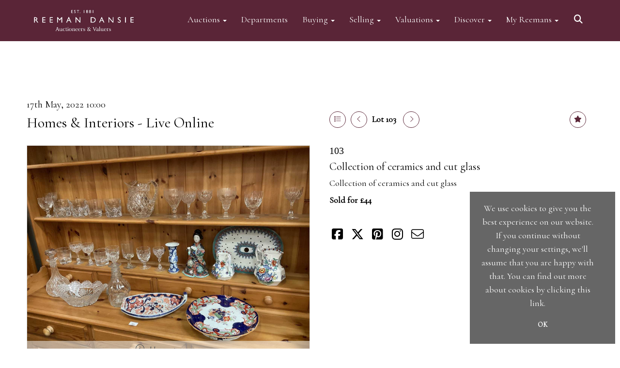

--- FILE ---
content_type: text/html; charset=utf-8
request_url: https://www.reemandansie.com/auction/lot/lot-103---collection-of-ceramics-and-cut-glass/?lot=115703&so=0&st=&sto=0&au=163&ef=&et=&ic=False&sd=1&pp=96&pn=2&g=1
body_size: 19988
content:
<!DOCTYPE html>
            
                <html lang="en">
            
<head>
    <meta charset="utf-8">
    <meta http-equiv="X-UA-Compatible" content="IE=edge">
    <meta name="viewport" content="width=device-width, initial-scale=1">
    

    <meta name="description" content="Lot 103 - Collection of ceramics and cut glass">
    
        <meta property="og:image" content="https://reemans.blob.core.windows.net/stock/105798-0-medium.jpg?v=63787958337770"/>






    <title>Lot 103 - Collection of ceramics and cut glass</title>

    
    <link rel="preload" href="/Content/webfonts/fa-light-300.woff2" as="font" crossorigin="anonymous" type="font/woff2">
    <link rel="preload" href="/Content/webfonts/fa-solid-900.woff2" as="font" crossorigin="anonymous" type="font/woff2">

    <link href="/css?v=eM3UDVICH-Ycd74S_UG2m-qKc9CZ3C7puI49PWdfYkg1" rel="stylesheet"/>

    <link rel="preload" href="/css-defer?v=lamPCj0OGbiH2dgjoAufO6YXZAEETGvows_KCeuNpMc1" as="style" onload="this.onload=null;this.rel='stylesheet'"><noscript><link rel="stylesheet" href="/css-defer?v=lamPCj0OGbiH2dgjoAufO6YXZAEETGvows_KCeuNpMc1"></noscript>


    <link href="/css/1.css" rel="stylesheet">
    

    
            <!--[if lt IE 9]> <script src="~/Scripts/html5shiv.min.js"></script> <script src="~/Scripts/respond.min.js"></script> <![endif]-->
    
        <link rel="canonical" href="https://www.reemandansie.com/auction/lot/lot-103---collection-of-ceramics-and-cut-glass/?lot=115703&sd=1" />
                <link rel="preload" href="https://fonts.googleapis.com/css?family=Cormorant" as="style" onload="this.onload=null;this.rel='stylesheet'">
            <noscript><link rel="stylesheet" href="https://fonts.googleapis.com/css?family=Cormorant"></noscript>
    <link rel="shortcut icon" href="/CMS/Favicon/ico"><link rel="apple-touch-icon" sizes="57x57" href="/CMS/Favicon/57"><link rel="apple-touch-icon" sizes="60x60" href="/CMS/Favicon/60"><link rel="apple-touch-icon" sizes="72x72" href="/CMS/Favicon/72"><link rel="apple-touch-icon" sizes="76x76" href="/CMS/Favicon/76"><link rel="icon" type="image/png" href="/CMS/Favicon/16" sizes="16x16"><link rel="icon" type="image/png" href="/CMS/Favicon/32" sizes="32x32"><link rel="manifest" href="/CMS/Favicon/manifest"><meta name="msapplication-TileColor" content="#da532c"><meta name="msapplication-config" content="/CMS/Favicon/browserconfig"><meta name="theme-color" content="#ffffff">                    <script defer type="text/javascript">
                  (function(i,s,o,g,r,a,m){i['GoogleAnalyticsObject']=r;i[r]=i[r]||function(){
  (i[r].q=i[r].q||[]).push(arguments)},i[r].l=1*new Date();a=s.createElement(o),
  m=s.getElementsByTagName(o)[0];a.async=1;a.src=g;m.parentNode.insertBefore(a,m)
  })(window,document,'script','https://www.google-analytics.com/analytics.js','ga');

  ga('create', 'UA-148351773-1', 'auto');
  ga('send', 'pageview');
            </script>
                <script type="text/javascript">
            var CaptchaCallback = function () {
                $(".g-recaptcha").each(function () {
                    var wid = grecaptcha.render($(this).prop("id"), { 'sitekey': $(this).data("sitekey") });
                    $(this).data('recaptcha-widget-id', wid);
                });
            };
        </script>
            <script async defer src='https://js.hcaptcha.com/1/api.js'></script>
    
        <script type="text/javascript">
            var MenuCollapseWidth = 1200;

        </script>
            <script type="text/javascript">
            var TopMenuCollapseWidth = 1200;

        </script>
    

    <script src="/js?v=v8jn8AJm7lgnFkuGJ4MjwhILQ7mQJMBQ1Qu3124uU9c1"></script>

    <script src="/js-defer?v=LMRhFkHxEKNntcILkv31_g-AgPU2ZfhEoL4LDEDfutQ1" defer></script>

</head>

<body style="padding-top: 145px;">


    
    <header>
        




<nav class="navbar navbar-default navbar-primary border-top  with-logo navbar-fixed-top">
    <div class="container">
        <div class="navbar-header ">
            <button id="bm-p-toggle" type="button" class="navbar-toggle collapsed" data-toggle="collapse" data-target="#navbar-primary" aria-expanded="false" aria-controls="navbar">
                <div id="bm-p-b">
                    <span class="sr-only">Toggle navigation</span>
                    <span class="icon-bar"></span>
                    <span class="icon-bar"></span>
                    <span class="icon-bar"></span>
                </div>
                <div id="bm-p-c" class="hidden">
                    <span class="fal fa-close"></span>
                </div>
            </button>

                <button type="button" class="navbar-toggle collapsed search-navbar" data-toggle="collapse" data-target="#navbar-search" aria-expanded="false" aria-controls="navbar">
                    <i class="fa fa-search fa-fw"></i>
                </button>

                <a class="navbar-brand primary-brand" href="/">
                    <img src="https://reemans.blob.core.windows.net/main/Reeman Dansie clr print356-3 Cropped.jpg" alt="Reeman Dansie Auctioneers" class="main-logo pull-left" style="max-height: 85px; height:85px;" />
                        <div class="alt-logo pull-left" style="height: 85; display: none;">
                            <img src="https://reemans.blob.core.windows.net/main/Reeman Dansie clr print356-3 Cropped.jpg" alt="Reeman Dansie Auctioneers" style="max-height: 85px;" />
                        </div>
                </a>


                <div id="navbar-search" class="navbar-collapse collapse" aria-expanded="false">
                    <ul class="nav navbar-nav" style="margin-top: 3px;" role="menu">
                        <li>
                            <div class="input-group">
                                <input type="text" class="form-control search-st" placeholder="Search our lots by keyword or lot number" data-url="/auction/search" />
                                <span class="input-group-btn search-btn-st"><a href="#" class="btn">Search</a></span>
                            </div>
                        </li>
                    </ul>
                </div>

        </div>

        <div id="navbar-primary" class="navbar-collapse collapse  text-right">

            <ul class="nav navbar-nav">
                                <li data-cy="nav-bar-headers" class="dropdown ">
                                    <a href="#" class="dropdown-toggle" data-toggle="dropdown" role="button" aria-expanded="false">
Auctions                                        <span class="caret"></span>
                                    </a>

                                    <ul data-cy="nav-bar-dropdowns" class="dropdown-menu dropdown-below dropdown-double" role="menu" style="width: 350px">
                                                <li class=" col-sm-6" style="padding-left: 0; padding-right: 0;">
                                                        <a href="/forthcoming-sales">
Forthcoming Auctions                                                        </a>
                                                </li>
                                                    <li class=" col-sm-6" style="padding-left: 0; padding-right: 0;">
                                                            <a href="/lot-archive">
Lot Archive                                                            </a>
                                                    </li>
                                                <li class=" col-sm-6" style="padding-left: 0; padding-right: 0;">
                                                        <a href="https://timed.reemandansie.com/auctions">
Timed Auctions                                                        </a>
                                                </li>
                                                    <li class=" col-sm-6" style="padding-left: 0; padding-right: 0;">
                                                            <a href="/lot-alert-signup">
Lot Alerts                                                            </a>
                                                    </li>
                                                <li class=" col-sm-6" style="padding-left: 0; padding-right: 0;">
                                                        <a href="/sale-results">
Auction Results                                                        </a>
                                                </li>
                                                    <li class=" col-sm-6" style="padding-left: 0; padding-right: 0;">
                                                            <a href="/account/invoicepayment">
Invoice Payment                                                            </a>
                                                    </li>
                                                <li class=" col-sm-6" style="padding-left: 0; padding-right: 0;">
                                                        <a href="/events-valuation-day-calendar">
Events Calendar                                                        </a>
                                                </li>
                                                    <li class=" col-sm-6" style="padding-left: 0; padding-right: 0;">
                                                            <a href="/frequently-asked-questions">
FAQs                                                            </a>
                                                    </li>
                                                <li class=" col-sm-6" style="padding-left: 0; padding-right: 0;">
                                                        <a href="https://www.reemandansie.com/flapship-auctions">
Flagship Auctions                                                        </a>
                                                </li>
                                            <li class="clearfix"></li>
                                    </ul>
                                </li>
                                <li >
                                    <a href="/departments" >
Departments                                    </a>
                                </li>
                                <li data-cy="nav-bar-headers" class="dropdown ">
                                    <a href="#" class="dropdown-toggle" data-toggle="dropdown" role="button" aria-expanded="false">
Buying                                        <span class="caret"></span>
                                    </a>

                                    <ul data-cy="nav-bar-dropdowns" class="dropdown-menu dropdown-below " role="menu" style="">
                                                <li class="">
                                                        <a href="/buying">
Buying with Reeman Dansie                                                        </a>
                                                </li>
                                                <li class="">
                                                        <a href="/bid-live">
ReemansLive Online Bidding                                                        </a>
                                                </li>
                                                <li class="">
                                                        <a href="/collection-and-shipping">
Collection &amp; Shipping                                                        </a>
                                                </li>
                                    </ul>
                                </li>
                                <li data-cy="nav-bar-headers" class="dropdown ">
                                    <a href="#" class="dropdown-toggle" data-toggle="dropdown" role="button" aria-expanded="false">
Selling                                        <span class="caret"></span>
                                    </a>

                                    <ul data-cy="nav-bar-dropdowns" class="dropdown-menu dropdown-below " role="menu" style="">
                                                <li class="">
                                                        <a href="/selling">
Selling with Reeman Dansie                                                        </a>
                                                </li>
                                                <li class="">
                                                        <a href="/request-a-valuation">
Request a Valuation                                                        </a>
                                                </li>
                                                <li class="">
                                                        <a href="/appointments">
Book an Appointment                                                        </a>
                                                </li>
                                    </ul>
                                </li>
                                <li data-cy="nav-bar-headers" class="dropdown ">
                                    <a href="#" class="dropdown-toggle" data-toggle="dropdown" role="button" aria-expanded="false">
Valuations                                        <span class="caret"></span>
                                    </a>

                                    <ul data-cy="nav-bar-dropdowns" class="dropdown-menu dropdown-below " role="menu" style="">
                                                <li class="">
                                                        <a href="/request-a-valuation">
Request a Valuation                                                        </a>
                                                </li>
                                                <li class="">
                                                        <a href="/valuation-services">
Valuation Services                                                        </a>
                                                </li>
                                    </ul>
                                </li>
                                <li data-cy="nav-bar-headers" class="dropdown ">
                                    <a href="#" class="dropdown-toggle" data-toggle="dropdown" role="button" aria-expanded="false">
Discover                                        <span class="caret"></span>
                                    </a>

                                    <ul data-cy="nav-bar-dropdowns" class="dropdown-menu dropdown-below " role="menu" style="">
                                                <li class="">
                                                        <a href="/news-views-insights">
News, Views &amp; Insights                                                        </a>
                                                </li>
                                                <li class="">
                                                        <a href="/subscriptions">
Email Subscriptions                                                        </a>
                                                </li>
                                                <li class="">
                                                        <a href="/artists-authors-designers-makers">
Artists, Authors, Designers &amp; Makers                                                        </a>
                                                </li>
                                                <li class="">
                                                        <a href="/press-coverage">
Reemans in the Press                                                        </a>
                                                </li>
                                                <li class="">
                                                        <a href="/our-history">
Our History                                                        </a>
                                                </li>
                                                <li class="">
                                                        <a href="/meet-the-team">
Meet the Team                                                        </a>
                                                </li>
                                                <li class="">
                                                        <a href="/terms">
Terms of Business                                                        </a>
                                                </li>
                                    </ul>
                                </li>
                                <li data-cy="nav-bar-headers" class="dropdown ">
                                    <a href="#" class="dropdown-toggle" data-toggle="dropdown" role="button" aria-expanded="false">
My Reemans                                        <span class="caret"></span>
                                    </a>

                                    <ul data-cy="nav-bar-dropdowns" class="dropdown-menu dropdown-below " role="menu" style="">
                                                <li class="">
                                                        <a href="/account/register?returnurl=https%3a%2f%2fwww.reemandansie.com%3a443%2fauction%2flot%2flot-103---collection-of-ceramics-and-cut-glass%2f%3flot%3d115703%26so%3d0%26st%3d%26sto%3d0%26au%3d163%26ef%3d%26et%3d%26ic%3dFalse%26sd%3d1%26pp%3d96%26pn%3d2%26g%3d1">
Sign In / Register                                                        </a>
                                                </li>
                                    </ul>
                                </li>
                                <li class="dropdown search-dropdown hidden-xs">
                                    <a href="#" class="dropdown-toggle" data-toggle="dropdown" role="button" aria-expanded="false"><i class="fa fa-search fa-fw"></i></a>
                                    <ul class="dropdown-menu search-dropdown dropdown-below" role="menu">
                                        <li class="">
                                            <div class="input-group">
                                                <input type="text" class="form-control search-st" placeholder="Search our lots by keyword or lot number" data-url="/auction/search" />
                                                <span class="input-group-btn search-btn-st"><a href="#" class="btn">Search</a></span>
                                            </div>
                                        </li>
                                    </ul>
                                </li>



            </ul>

        </div>
    </div>
</nav>

    <div class="clearfix"></div>
    </header>
    







<script src="/Language/CommonJavascriptTranslations"></script>






    <div id="PR_60" class="container c-content  " data-pt="0" style=" background-color: rgba(0,0,0,0); padding-top: 0px; padding-bottom: 40px;" >
        <div class="row">
            <div>




<style type="text/css">

        
        
            #LD_141 .lot-number {
        font-size: 18px;
    }

        
        
            #LD_141 .am-pre-register {
        padding: 10px 0;
    }
    #LD_141 .lot-gallery-wrapper li a,
    #LD_141 .lot-gallery-wrapper-vertical li a{
        border: 1px solid #c0c0c0;
        padding: 3px;
    }
    #LD_141 .lot-gallery-wrapper li a img,
    #LD_141 .lot-gallery-wrapper-vertical li a img{
        position: relative;
        top: 50%;
        transform: translateY(-50%);
        padding-top: 0 !important;
    }

        #LD_141 .lot-details .lot-a-t {

                font-family: "CormorantGaramond-Bold", serif;
                                    
                color: #000000;
                    }
        
        .tab-lotdetails .tab-pane {
            max-height: 400px;
        }
    
</style>

<link href="/imageviewer-css?v=QJPjFxeLN7iQtbBlVsjVkXWdMVZ7ozEDlD-7tTKdaxA1" rel="stylesheet"/>


<div id="LD_141" class="block " data-id="115703" data-compact="0" data-showresults="1" data-endtime="-1" style="margin-top: 60px;">
        <script>
            if (typeof timedBidEndTime == "undefined") {
                var timedBidEndTime = {};
            }
            if (typeof pageLoadTimeStamp == "undefined") {
                var pageLoadTimeStamp = 1769910883;
            }
        </script>
    <div class="lot-top lot-auction col-sm-6">
        
<h3 class='date-title' style='margin-top: 0;'>
                
                17th May, 2022 10:00
                
        </h3><h2 class='auction-title'><a href="/auction/search?au=163" )>Homes &amp; Interiors - Live Online</a></h2>    <div class="hidden-sm hidden-md hidden-lg hidden-print">
        <h2 class="lot-title cat-5">
Collection of ceramics and cut glass        </h2>
    </div>
    </div>
    <div class="lot-top lot-nav col-sm-6">
        
        <div class="pull-left">
            <div class="clearfix">&nbsp;</div>
                <a href="/auction/search/?so=0&amp;st=&amp;sto=0&amp;au=163&amp;ef=&amp;et=&amp;ic=False&amp;sd=1&amp;pp=96&amp;pn=2&amp;g=1#115703" class="btn btn-alt  btn-fa-round btn-back-to-list pull-left " title="Back to list"><i class="fal fa-list"></i></a>
                                <span class="pull-right">&nbsp;<a href="/auction/lot/lot-104---beswick-ind-coope-advertising-figure-decorative-china-and-glassware/?lot=120604&amp;so=0&amp;st=&amp;sto=0&amp;au=163&amp;ef=&amp;et=&amp;ic=False&amp;sd=1&amp;pp=96&amp;pn=2&amp;g=1" class="btn btn-alt  btn-fa-round" title="Next lot"><i class="fal fa-chevron-right"></i></a></span>
                <span class="pull-right lot-number" style="position: relative; top: 4px; margin-left: 10px; margin-right: 10px;">Lot 103 </span>
                    <span class="pull-right"><a href="/auction/lot/lot-102---sundry-china-including-a-chinese-blue-and-white-ginger-jar-two-harlequin-type-jugs-and-a-victorian-bird-decorated-tea-service/?lot=120443&amp;so=0&amp;st=&amp;sto=0&amp;au=163&amp;ef=&amp;et=&amp;ic=False&amp;sd=1&amp;pp=96&amp;pn=2&amp;g=1" class="btn btn-alt  btn-fa-round" title="Previous lot"><i class="fal fa-chevron-left"></i></a></span>

        </div>
        <div class="lot-extra pull-right">
            <div class="clearfix">&nbsp;</div>
                <div class="lot-wishlist pull-right auction-wishlist">
                    <div class="la la-ball-clip-rotate auction-wait" title="Please wait" style="display: none;"><div></div></div>
                    <a href="#" class="btn btn-alt  btn-fa-round btn-wishlist" data-lot-id="115703" data-wishlist="false" title="Add to wishlist"><i class="fa fa-star"></i></a>
                </div>
                                </div>
        <div class="clearfix"></div>
    </div>
    <div class="clearfix"></div>
    <div class="lot lot-image col-sm-6" style="padding-left: 0; padding-right: 0;">
            <div class="image-wrapper text-center">
                    <div class="image-data hidden" data-img-src="https://reemans.blob.core.windows.net/stock/105798-0-medium.jpg?v=63787958337770" data-high-res-src="https://reemans.blob.core.windows.net/stock/105798-0.jpg?v=63787958337770"></div>
                    <img id="lot-image" data-zoom-image="https://reemans.blob.core.windows.net/stock/105798-0.jpg?v=63787958337770" src="https://reemans.blob.core.windows.net/stock/105798-0-medium.jpg?v=63787958337770" class="zoom high-resolution-link  lot-image-hover-zoom"  alt="Lot 103 - Collection of ceramics and cut glass" title="Click for high resolution" />
                        <div class="info-overlay-1 hidden-xs">
                            <i class="fal fa-info-circle fa-fw"></i> Hover to zoom
                        </div>
            </div>
                    <div class="text-center" style="margin-bottom: 5px;">
                        <a href="#" class="btn high-resolution-link"><i class="fa fa-search fa-fw"></i> Click for high resolution</a>
                    </div>
                <div class="clearfix"></div>
                    <div class="lot-gallery-wrapper-horizontal">
                        <a href="#" class="prev pull-left" style="opacity: 0; filter: alpha(opacity=0);"><i class="fal fa-chevron-left fa-fw"></i></a>
                        <div class="lot-gallery-wrapper pull-left" style="width: calc(100% - 55px); padding: 0; opacity: 0; filter: alpha(opacity=0); margin-bottom: 10px;">
                            <ul id="lotGallery" style="margin: 0; padding: 0; height: 100%; list-style: none;">
                                                                    <li class="text-center" style="float: left; margin: 0; padding: 0; margin-left: 1px; margin-right: 0px; width: 100px; height: 100%;">
                                        <a href="#" style="float: left; height: 100%; width: 100%;" data-image="https://reemans.blob.core.windows.net/stock/105798-0-medium.jpg?v=63787958337770" data-zoom-image="https://reemans.blob.core.windows.net/stock/105798-0.jpg?v=63787958337770">
                                            <img src="https://reemans.blob.core.windows.net/stock/105798-0-small.jpg?v=63787958337770" alt="Lot 103 - Collection of ceramics and cut glass" style="max-height: 100px; max-width: 94px;" />
                                        </a>
                                    </li>
                                    <li class="text-center" style="float: left; margin: 0; padding: 0; margin-left: 1px; margin-right: 0px; width: 100px; height: 100%;">
                                        <a href="#" style="float: left; height: 100%; width: 100%;" data-image="https://reemans.blob.core.windows.net/stock/105798-1-medium.jpg?v=63787958350003" data-zoom-image="https://reemans.blob.core.windows.net/stock/105798-1.jpg?v=63787958350003">
                                            <img src="https://reemans.blob.core.windows.net/stock/105798-1-small.jpg?v=63787958350003" alt="Lot 103 - Collection of ceramics and cut glass" style="max-height: 100px; max-width: 94px;" />
                                        </a>
                                    </li>
                                    <li class="text-center" style="float: left; margin: 0; padding: 0; margin-left: 1px; margin-right: 0px; width: 100px; height: 100%;">
                                        <a href="#" style="float: left; height: 100%; width: 100%;" data-image="https://reemans.blob.core.windows.net/stock/105798-2-medium.jpg?v=63787958355410" data-zoom-image="https://reemans.blob.core.windows.net/stock/105798-2.jpg?v=63787958355410">
                                            <img src="https://reemans.blob.core.windows.net/stock/105798-2-small.jpg?v=63787958355410" alt="Lot 103 - Collection of ceramics and cut glass" style="max-height: 100px; max-width: 94px;" />
                                        </a>
                                    </li>
                                    <li class="text-center" style="float: left; margin: 0; padding: 0; margin-left: 1px; margin-right: 0px; width: 100px; height: 100%;">
                                        <a href="#" style="float: left; height: 100%; width: 100%;" data-image="https://reemans.blob.core.windows.net/stock/105798-3-medium.jpg?v=63787958360750" data-zoom-image="https://reemans.blob.core.windows.net/stock/105798-3.jpg?v=63787958360750">
                                            <img src="https://reemans.blob.core.windows.net/stock/105798-3-small.jpg?v=63787958360750" alt="Lot 103 - Collection of ceramics and cut glass" style="max-height: 100px; max-width: 94px;" />
                                        </a>
                                    </li>
                                
                            </ul>
                        </div>
                        <a href="#" class="next pull-left" style="opacity: 0; filter: alpha(opacity=0);"><i class="fal fa-chevron-right fa-fw"></i></a>
                        <div class="clearfix"></div>
                    </div>
    </div>
    <div class="lot lot-details col-sm-6" style="padding-left: 40px;">
        
        
<H3 class='lot-a-t'>103</H3>                    <h1 class="lot-title cat-5">
Collection of ceramics and cut glass            </h1>
                    <div class="lot-desc">
                        <p>Collection of ceramics and cut glass</p>
                    </div>

                    <p>
                            <strong>

                                    Sold for £44
                                                        </strong>
                    </p>
        <div class="clearfix">
            <br />
        </div>


            <div class="lot-desc">
                
        <div id="PS_0" class="block block-socialmedia text-left">
            <div class="socialmediasharelinks">
                                    <a href="http://www.facebook.com/sharer.php?u=https%3a%2f%2fwww.reemandansie.com%3a443%2fauction%2flot%2flot-103---collection-of-ceramics-and-cut-glass%2f%3flot%3d115703%26so%3d0%26st%3d%26sto%3d0%26au%3d163%26ef%3d%26et%3d%26ic%3dFalse%26sd%3d1%26pp%3d96%26pn%3d2%26g%3d1" title="Share on Facebook" target="_blank"><i class="fa fa-facebook-square fa-fw"></i></a>
                                    <a href="https://www.twitter.com/share?url=https%3a%2f%2fwww.reemandansie.com%3a443%2fauction%2flot%2flot-103---collection-of-ceramics-and-cut-glass%2f%3flot%3d115703%26so%3d0%26st%3d%26sto%3d0%26au%3d163%26ef%3d%26et%3d%26ic%3dFalse%26sd%3d1%26pp%3d96%26pn%3d2%26g%3d1" title="Tweet this page" target="_blank"><i class="fa-brands fa-x-twitter fa-fw" style="font-size:26px; margin-top:-2px;"></i></a>
                                                                    <a href="http://pinterest.com/pin/create/link/?url=https%3a%2f%2fwww.reemandansie.com%3a443%2fauction%2flot%2flot-103---collection-of-ceramics-and-cut-glass%2f%3flot%3d115703%26so%3d0%26st%3d%26sto%3d0%26au%3d163%26ef%3d%26et%3d%26ic%3dFalse%26sd%3d1%26pp%3d96%26pn%3d2%26g%3d1" title="Pin page on Pinterest" target="_blank"><i class="fa fa-pinterest-square fa-fw"></i></a>
                                    <a href="https://www.instagram.com/reemandansie/" title="Go to our instagram page" target="_blank"><i class="fa fa-instagram fa-fw"></i></a>
                                                                    <a href="mailto:?subject=Take%20a%20look%20at%20Reeman%20Dansie%20Auctioneers" title="Share via email"><i class="fal fa-envelope fa-fw"></i></a>
            </div>
            <div class="clearfix"></div>
        </div>

            </div>

    </div>
    <div class="clearfix">&nbsp;</div>
        <ul class="nav nav-tabs responsive" id="lotTabs">
            
                <li class="active"><a href="#howtobid" data-toggle="tab">How To Bid</a></li>
                            <li class=""><a href="#auctiondetails" data-toggle="tab">Auction &amp; Viewing Details</a></li>
                            <li class=""><a href="#tandc" data-toggle="tab">Terms of Business</a></li>
                                                    <li class=""><a href="#sellonelikethis" data-toggle="tab">Sell One Like This</a></li>
                    </ul>
        <div class="tab-content tab-lotdetails responsive">
                                        <div class="tab-pane tab-pane-border active" id="howtobid">
<h4>In Person</h4>
<p>To bid in person at auction for the first time please register for a bidding number in advance by filling out and submitting a registration form at reception. When registering in person we require photo ID, such as a passport or driving licence.</p>
<h5> </h5>
<h4><span>Live Internet Bidding</span></h4>
<p>We are pleased to offer a <a href="https://www.reemandansie.com/reeman-dansie-global/"><strong>live online bidding</strong></a> service through our website platform ReemansLive.*</p>
<p>ReemansLive offers an excellent auction experience on your desktop, phone or tablet without being in the room. The platform is complete with live audio and video feeds to enable you to watch and hear the auction as it happens wherever you are in the world.  Additionally you are able to see opposing bids in real time and view the upcoming lots.</p>
<p>A Bid Live button will appear on our home page when the sale is live. Simply click this to sign in &amp; begin. </p>
<p>New users will need an online account with us to participate in live auctions via ReemansLive. Once you have created your account and registered card details, you will be approved to bid for the auction. </p>
<p>*Please note that if you bid through our website you will be charged an additional 3% (plus VAT) commission on the hammer price. </p>
<p><span>Alternatively you can bid via <a href="http://www.the-saleroom.com">www.the-saleroom.com</a> To bid online, simply register with the-saleroom.com and visit the site on the day of the sale. Please note that if you bid through the-saleroom.com, you will be charged an additional 4.95% (plus VAT) commission on the hammer price.</span></p>
<h5><a class="btn" href="https://www.reemandansie.com/account/register/?returnurl=https%3a%2f%2fwww.reemandansie.com%3a443%2f">Create an account</a></h5>
<p> </p>
<h4><span>Absentee Bidding</span></h4>
<p><span>For clients unable or not wishing to attend our sale we are happy to accept absentee bids. Absentee bids can either be left in person with our office team, phoned or emailed to us. We simply require lot numbers and descriptions and the maximum bid which you wish to leave. Absentee bids are then transferred to our auction pages and the auctioneer will bid on your behalf. If the lot can be purchased at a lower price than your maximum bid our auctioneers will always endeavour to work in your interest to purchase the lot for you as cheaply as other bids will allow. If the same bid is left by two people on a lot we will precedence to the bidder who leaves the bid first. </span><span></span></p>
<p><span>We are happy to provide condition reports for online and absentee bidders and to supply additional photographs on any lot. We ask that condition report requests are submitted at least 24 hours prior to the sale. (Whilst every care is taken to give an accurate condition report, we accept no responsibility for any omissions or errors in our reports. It is the buyer’s responsibility to view the lots and satisfy themselves as to their condition.)</span></p>
<h5> </h5>
<h4><span>Telephone Bidding</span></h4>
<p><span>We are happy to accept phone bids for our Fine Art and Collectors’ sales. Phone bids may be arranged in person with our office team, by phone or by email. We simply require the lot number and details of the lots which you wish to bid on and contact phone number / numbers. Our phone bidders will call in advance of your chosen lot / lots and bid on your behalf during the sale.</span><br /><span>Telephone bids must be booked by 4pm the day before the sale but can be arranged earlier, we have limited lines and certain lots can be over-subscribed for phone bidding, in such instances we conduct a first come, first served basis and we encourage clients to book well in advance or risk being disappointed.</span></p>                </div>
                            <div class="tab-pane tab-pane-border " id="auctiondetails">
                    <p><strong>Auction: </strong><a href="/auction/search?au=163" )>Homes &amp; Interiors - Live Online</a>, 17th May, 2022</p>
                            <p><strong>Viewing</strong><br /><p>Saturday 14th May 9am until 1pm</p>
<p>Monday 16th May 9am until 5pm</p></p>
                    <p><a href="/auction/search?au=163" class="btn">View all lots in this sale</a></p>
                </div>
                            <div class="tab-pane tab-pane-border " id="tandc">
                    <p><span>Full Terms &amp; Conditions relating to our auctions can be found </span><a href="https://www.reemandansie.com/terms" target="_blank" rel="noopener noreferrer"><span><u>here</u></span></a></p>
                </div>
                                                    <div class="tab-pane tab-pane-border " id="sellonelikethis">
                    <p>Here at Reeman Dansie, we are happy to offer a complimentary online valuation service. Please fill out the form and press the 'Submit' button below.</p>
<p>To help us with your valuation please attach clear photographs of the item where possible. You can submit up to 5.</p>
<p>Approximate dimensions are also useful. Expect to hear from the appropriate valuer as soon as possible.</p>


<div id="vf_141" class="block block-form">
    <style>
        #vf_141 form .dz-progress { opacity: 0; }
        #vf_141 form .dropzone-previews { border-radius: 4px; }
        #vf_141 form legend {
            border-bottom: none;
            margin-bottom: 0;
        }
    </style>
    <div class="">
<form action="/formsubmit/valuationrequest/" area="" class="valuationForm" enctype="multipart/form-data" id="valuationForm" method="post"><input name="__RequestVerificationToken" type="hidden" value="QgjJhIYgZG8fH3_uiXZtb4_AOK6c89EoEuHxTGO9PD4R87WHOVnbaL8OwsLV6dnea4H06icMHTmKJPYNiRUmRQrqvRQwsIyigyjlqyCGsls1" /><input id="PageContent_Id" name="PageContent_Id" type="hidden" value="141" /><input data-val="true" data-val-number="The field FromLotId must be a number." id="FromLotId" name="FromLotId" type="hidden" value="115703" /><input id="AppendText" name="AppendText" type="hidden" value="Lot 103 (Homes &amp; Interiors - Live Online, 17th May, 2022)
Collection of ceramics and cut glass
Estimate: £40 - £60" />            <div class="row">
                    <div class="col-sm-6">
                                <div class="form-group">
                                    <select id="F_141_0" name="F_141_0" class="form-control floatlabel" placeholder="Title">
                                        <option value="" class="grey">Title</option>
                                            <option>Mr</option>
                                            <option>Mrs</option>
                                            <option>Ms</option>
                                            <option>Dr</option>
                                            <option>Prof</option>
                                            <option>Rev</option>
                                    </select>
                                    <div id="F_141_0_Error" class="error text-danger" style="display: none;"></div>
                                </div>
                    </div>
                    <div class="col-sm-6">
                                <div class="form-group">
                                    <input type="text" id="F_141_1" name="F_141_1" class="form-control   vf_firstname    floatlabel" placeholder="First name" />
                                    <div id="F_141_1_Error" class="error text-danger" style="display: none;"></div>
                                </div>
                    </div>
                    <div class="col-sm-6">
                                <div class="form-group">
                                    <input type="text" id="F_141_2" name="F_141_2" class="form-control    vf_lastname   floatlabel" placeholder="Surname" />
                                    <div id="F_141_2_Error" class="error text-danger" style="display: none;"></div>
                                </div>
                    </div>
                    <div class="col-sm-6">
                                <div class="form-group">
                                    <input type="text" id="F_141_3" name="F_141_3" class="form-control vf_email      floatlabel" placeholder="Email" />
                                    <div id="F_141_3_Error" class="error text-danger" style="display: none;"></div>
                                </div>
                    </div>
                    <div class="col-sm-6">
                                <div class="form-group">
                                    <input type="text" id="F_141_4" name="F_141_4" class="form-control     vf_phone  floatlabel" placeholder="Telephone" />
                                    <div id="F_141_4_Error" class="error text-danger" style="display: none;"></div>
                                </div>
                    </div>
                    <div class="col-sm-6">
                                <div class="form-group">
                                    <input type="text" id="F_141_5" name="F_141_5" class="form-control       floatlabel" placeholder="Postcode" />
                                    <div id="F_141_5_Error" class="error text-danger" style="display: none;"></div>
                                </div>
                    </div>
                    <div class="col-sm-12">
                                <div class="form-group">
                                    <select id="F_141_6" name="F_141_6" class="form-control floatlabel" placeholder="Category">
                                        <option value="" class="grey">Category</option>
                                            <option value="4" >Automobilia</option>
                                            <option value="46" >Bicycles</option>
                                            <option value="8" >Books</option>
                                            <option value="23" >Cameras</option>
                                            <option value="37" >Cars, Motorcycles &amp; Vehicles</option>
                                            <option value="5" >Ceramics &amp; Glassware</option>
                                            <option value="16" >Clocks &amp; Barometers</option>
                                            <option value="9" >Coins, Banknotes &amp; Tokens</option>
                                            <option value="45" >Comics</option>
                                            <option value="36" >Electronics</option>
                                            <option value="10" >Ephemera</option>
                                            <option value="15" >Furniture</option>
                                            <option value="47" >Garden Statuary &amp; Furniture</option>
                                            <option value="1" >Jewellery</option>
                                            <option value="53" >Kitchenalia</option>
                                            <option value="44" >Lights and Light Fittings</option>
                                            <option value="33" >Maps &amp; Charts</option>
                                            <option value="43" >Medallions</option>
                                            <option value="39" >Medals</option>
                                            <option value="49" >Mirrors</option>
                                            <option value="12" >Miscellaneous</option>
                                            <option value="52" >Modern Design</option>
                                            <option value="38" >Music</option>
                                            <option value="40" >Music and Sound Equipment</option>
                                            <option value="17" >Musical Instruments</option>
                                            <option value="34" >Oriental</option>
                                            <option value="41" >Pens and writing equipment</option>
                                            <option value="2" >Pictures</option>
                                            <option value="42" >Records (78&#39;s LP&#39;s and singles)</option>
                                            <option value="25" >Royal</option>
                                            <option value="35" >Rugs</option>
                                            <option value="28" >Scientific Instruments</option>
                                            <option value="20" >Sculptures</option>
                                            <option value="21" >Silver</option>
                                            <option value="31" >Sporting</option>
                                            <option value="29" >Stamps, postcards, cigarette cards, paper items</option>
                                            <option value="24" >Taxidermy</option>
                                            <option value="27" >Textiles</option>
                                            <option value="51" >Tools</option>
                                            <option value="11" >Toys</option>
                                            <option value="50" >Trading Cards</option>
                                            <option value="48" >Tribal Art</option>
                                            <option value="13" >Watches</option>
                                            <option value="3" >Weapons and Militaria</option>
                                            <option value="26" >Wines &amp; Spirits</option>
                                            <option value="32" >Works of Art</option>
                                        <option value="-1">Other / Not Sure / Mixed</option>
                                    </select>
                                    <div id="F_141_6_Error" class="error text-danger" style="display: none;"></div>
                                </div>
                    </div>
                    <div class="col-sm-12">
                                <div class="form-group">
                                    <textarea id="F_141_7" name="F_141_7" class="form-control floatlabel" placeholder="Details" rows="5"></textarea>
                                    <div id="F_141_7_Error" class="error text-danger" style="display: none;"></div>
                                </div>
                    </div>
                    <div class="col-sm-12">
                                <fieldset>
                                    <legend>
                                        Images
                                    </legend>
                                    
                                    <div class="dropzone-previews dropzone" style="height: 248px; overflow-y: auto;">
                                        <p class="text-center"><i class="fal fa-plus fa-fw"></i> Drag and drop .jpg images here to upload, or click here to select images.</p>
                                    </div>
                                    <div id="F_141_8_Error" class="error text-danger" style="display: none;"></div>
                                    <br />
                                </fieldset>
                    </div>
                    <div class="col-sm-12">
                                <div class="form-group">
                                    <div class="recaptcha">
                                        <div id="F_141_9_ReCaptcha" class="h-captcha" data-sitekey="c0e22b5c-ef2e-48ba-9ef6-155c6392602c"></div>
                                        <div id="F_141_9_Error" class="error text-danger" style="display: none;"></div>
                                    </div>
                                </div>
                    </div>
            </div>
            <div class="form-group">
                <div class="col-md-12">
                        <input type="submit" class="btn btn-val-submit" value="Submit" />
                </div>
            </div>
</form>    </div>
    <div class="clearfix"></div>

    <div class="new-file-upload" style="display: none;">
        <div class="fileinput fileinput-new input-group" data-provides="fileinput">
            <div class="form-control" data-trigger="fileinput"><span class="fileinput-filename"></span></div>
            <span class="input-group-addon btn btn-file" style="border-radius: 0;"><span class="fileinput-new">Select file</span><span class="fileinput-exists">Change</span><input type="file" name="UploadedFiles" data-maxsize="5242880" accept=".gif,.jpeg,.jpg,.png" /></span>
            <a href="#" class="input-group-addon btn remove-file" data-dismiss="fileinput">Remove</a>
        </div>
    </div>
</div>

<link href="/Content/dz?v=D0RhGeyR3mIXu6tV_6a_n03IZsREBW7wyjhlKLxOywU1" rel="stylesheet"/>

<script src="/Language/DropZoneJavascript"></script>

<script src="/bundles/dz?v=43RDzvIatecTOFXO1jDKRz80KFYKeMg2hMi2WQB9r181"></script>


<script type="text/javascript">
    // Disable auto-discovery immediately
    if (typeof Dropzone !== 'undefined') {
        Dropzone.autoDiscover = false;
    }
</script>

<script type="text/javascript">
$(window).on('load', function () {
    // Check if Dropzone library has loaded
    if (typeof Dropzone === 'undefined') {
        console.error('Dropzone library not loaded');
        return;
    }
    
    // Disable auto-discovery AFTER Dropzone is loaded
    Dropzone.autoDiscover = false;
    
    var formUploadMaxFiles = parseInt("5");
    var formSelector = "#vf_141 form";
    var $formElement = $(formSelector);
    var allowedFileExtensions = ".gif,.jpeg,.jpg,.png"; // Use server-side variable
    
    // Making sure the form exists
    if ($formElement.length === 0) {
        console.error('Form not found with selector:', formSelector);
        return;
    }

    setTimeout(function () {
        $("#vf_141 .vf_email").val("");
        $("#vf_141 .vf_name").val("");
        $("#vf_141 .vf_firstname").val("");
        $("#vf_141 .vf_lastname").val("");
        $("#vf_141 .vf_phone").val("");
    }, 50);


    var formUrl = $formElement.prop("action");
    if (!formUrl || formUrl === '') {
        console.error('Form action URL is missing or empty');
        return;
    }

    try {
        $formElement.dropzone({
            acceptedFiles: allowedFileExtensions,
            autoProcessQueue: false,
            uploadMultiple: true,
            maxFiles: formUploadMaxFiles,
            parallelUploads: formUploadMaxFiles,
            maxFilesize: 5,
            addRemoveLinks: true,
            previewsContainer: formSelector + ' .dropzone-previews',
            clickable: formSelector + ' .dropzone-previews',
            url: formUrl,
            dictDefaultMessage: "<br/>Drag and drop images here to upload.<br/><br/>Or click here to select images.",

            init: function () {
                var myDropzone = this;
                var submitButton = this.element.querySelector("input[type=submit]");
                
                if (!submitButton) {
                    console.error('Submit button not found in form');
                    return;
                }

                submitButton.addEventListener("click", function (e) {
                    e.preventDefault();
                    e.stopPropagation();

                    $(formSelector).validate();

                    if ($(formSelector).valid() && !$(formSelector).find("input[type='submit']").attr("disabled")) {
                        $(formSelector).find("input[type='submit']").attr("disabled", true);

                        if (myDropzone.getQueuedFiles().length > 0) {
                            myDropzone.processQueue();
                        } else {
                            var blob = new Blob();
                            blob.upload = { 'chunked': myDropzone.defaultOptions.chunking };
                            myDropzone.uploadFile(blob);
                        }
                    }
                });

                this.on("successmultiple", function (files, response) {
                    $(formSelector).find("input[type='submit']").removeAttr("disabled");

                    if (!response.errors) {
                        var $gaBtn = $(formSelector).find(".btn-ga");

                        // Check if element exists using .length
                        if ($gaBtn.length > 0) {
                            var gaAct = $gaBtn.data("act");
                            var gaCat = $gaBtn.data("cat");
                            var gaLbl = $gaBtn.data("lbl");

                            if (typeof (ga) !== "undefined" && gaAct && gaCat) {
                                ga('send', {
                                    eventAction: gaAct,
                                    eventCategory: gaCat,
                                    eventLabel: gaLbl,
                                    hitType: "event",
                                    transport: 'beacon'
                                });
                            }
                        }
                        // Gets triggered when the files have successfully been sent.
                        // Redirect user or notify of success.

                        // Handle redirect/message regardless of GA tracking
                        if (response.url && response.url.length) {
                            window.location = response.url;
                        }
                        if (response.msg && response.msg.length) {
                            bootbox.alert(response.msg);
                            $(formSelector)[0].reset();
                            // Only clear files on success
                            myDropzone.removeAllFiles(true);
                        }
                    } else {
                        if($(formSelector).find(".g-recaptcha").length) {
                            grecaptcha.reset();
                        }
                        // Don't remove files on validation errors - keep them for retry
                        // Reset the upload status of files so they can be resubmitted
                        myDropzone.files.forEach(function(file) {
                            file.status = Dropzone.QUEUED;
                            file.previewElement.classList.remove("dz-error");
                            file.previewElement.classList.remove("dz-complete");
                        });

                        response.errors.forEach(function (error) {
                            $("#" + error.Key + "_Error").text(error.Value);
                            $("#" + error.Key + "_Error").show();
                        });
                    }
                });

                this.on("errormultiple", function (files, response) {
                    $(formSelector).find("input[type='submit']").removeAttr("disabled");
                    // Don't remove files on error - let user retry with same files
                    // Reset the upload status of files so they can be resubmitted
                    myDropzone.files.forEach(function(file) {
                        file.status = Dropzone.QUEUED;
                        file.previewElement.classList.remove("dz-error");
                        file.previewElement.classList.add("dz-complete");
                    });
                });
            }
        });
        // Debugging - uncomment to check whether dz has initialised
        // console.log('Dropzone initialised successfully');

    } catch (error) {
        console.error('Failed to initialize Dropzone:', error);
    }
});
</script>                </div>
                    </div>
</div>

<div id="viewer-gallery" class="viewer-gallery" style="display: none;">
    <div class="image-container"></div>
    <div class="iv-close"></div>
    <img src="/scripts/imageviewer/left.svg" class="prev" />
    <img src="/Scripts/imageviewer/right.svg" class="next" />
    <div class="footer-info">
        Image: <span class="current"></span> / <span class="total"></span>
    </div>
</div>
<div id="condition-viewer-gallery" class="viewer-gallery" style="display: none;">
    <div class="image-container"></div>
    <div class="iv-close"></div>
    <img src="/scripts/imageviewer/left.svg" class="prev" />
    <img src="/Scripts/imageviewer/right.svg" class="next" />
    <div class="footer-info">
        Condition report image: <span class="current"></span> / <span class="total"></span>
    </div>
</div>

<input type="hidden" id="bidConfirmationTimed" />
<input type="hidden" id="bidConfirmationLive" />


<script src="/imageviewer?v=gIAX1YjfbAmOj8igzvesZVgPBw8dLtLOmV3_IcQ-R_s1" defer></script>



<script type="text/javascript">
    var viewerIndex = 1;
    var conditionViewerIndex = 1;
        var RegisterNotLoggedInText = "To register for bidding, you must be signed into your acount";
        var RegisterButtonTextNotLoggedIn = "Register to bid";
        var RegisterPopupNotLoggedIn = "To register for bidding, you must be signed into your acount";
        var RegisterPopupButtonNotLoggedIn = "Sign in / Create account";
        var RegisterButtonUrlNotLoggedIn = "/account/register/?returnUrl=https%3A%2F%2Fwww.reemandansie.com%2Fauction%2Flot%2Flot-103---collection-of-ceramics-and-cut-glass%2F%3Flot%3D115703%26so%3D0%26st%3D%26sto%3D0%26au%3D163%26ef%3D%26et%3D%26ic%3DFalse%26sd%3D1%26pp%3D96%26pn%3D2%26g%3D1";
        var RegisterSuccessfulMessage = "Thank you - you are now registered for this auction.";

        
    $(document).ready(function () {
            fakewaffle.responsiveTabs(['xs']);



            var viewerImages = [];
viewerImages.push({ "small": "https://reemans.blob.core.windows.net/stock/105798-0-small.jpg?v=63787958337770", "big": "https://reemans.blob.core.windows.net/stock/105798-0.jpg?v=63787958337770" });viewerImages.push({ "small": "https://reemans.blob.core.windows.net/stock/105798-1-small.jpg?v=63787958350003", "big": "https://reemans.blob.core.windows.net/stock/105798-1.jpg?v=63787958350003" });viewerImages.push({ "small": "https://reemans.blob.core.windows.net/stock/105798-2-small.jpg?v=63787958355410", "big": "https://reemans.blob.core.windows.net/stock/105798-2.jpg?v=63787958355410" });viewerImages.push({ "small": "https://reemans.blob.core.windows.net/stock/105798-3-small.jpg?v=63787958360750", "big": "https://reemans.blob.core.windows.net/stock/105798-3.jpg?v=63787958360750" });
        var viewerWrapper = $("#viewer-gallery"),
            viewerCurr = viewerWrapper.find(".current"),
            viewerTotal = viewerImages.length,
            viewerImageContainer = viewerWrapper.find(".image-container"),
            viewerOptions = { zoomOnMouseWheel: true};
        var viewer = ImageViewer(viewerImageContainer, viewerOptions);
            viewerWrapper.find(".total").html(viewerTotal);
            function ViewerShowImage() {
                viewerWrapper.show();
                var imgObj = viewerImages[viewerIndex - 1];
                viewer.load(imgObj.small, imgObj.big);
                viewerCurr.html(viewerIndex);
            };
            $('.high-resolution-link').on('click', function () {
                var currentImageUrl = $("#lot-image").attr("src").replace("-medium.", ".");
                for (var i = 0; i < viewerTotal; i++) {
                    if (viewerImages[i].big == currentImageUrl) {
                        viewerIndex = i + 1;
                        break;
                    }
                }
                ViewerShowImage();
            });
            $(viewerWrapper).on("click", ".iv-close", function () {
                viewerWrapper.hide();
            })
            viewerWrapper.find('.next').on('click', function () {
                viewerIndex++;
                if (viewerIndex > viewerTotal) viewerIndex = 1;
                ViewerShowImage();
            });
            viewerWrapper.find('.prev').on('click', function () {
                viewerIndex--;
                if (viewerIndex < 1) viewerIndex = viewerTotal;
                ViewerShowImage();
            });
            viewerWrapper.attr('tabindex', 999);
            document.body.onkeyup = function (e) {
                if (!viewerWrapper.is(":visible")) return;                
                if (e.key == "ArrowLeft") {
                    viewerIndex--;
                } else if (e.key == "ArrowRight") {
                    viewerIndex++;
                } else if (e.key == "Escape") {
                    viewerWrapper.hide();
                    return; 
                } else {
                    return; 
                }
                if (viewerIndex > viewerTotal) viewerIndex = 1;
                if (viewerIndex < 1) viewerIndex = viewerTotal;
                ViewerShowImage();
            };

        

    });

</script>
            </div>
        </div>
    </div>
    <div class="clearfix"></div>







<footer>
    <div class="footer">
        <div class="block">
            <div class="container">
                <div class="row">
                        <div class="col-sm-4">
                            <h3><span style="color: #ffffff;"> </span></h3><h3><span style="color: #ffffff;"><strong>Opening &amp; Contact Details</strong></span></h3><h3><span style="color: #ffffff;">Monday - Friday: 9am - 5pm</span><br /><span style="color: #ffffff;">Saturday: 9am - 1pm</span></h3><h3><span style="color: #ffffff;">Reeman Dansie</span><br /><span style="color: #ffffff;">No. 8 Wyncolls Road</span><br /><span style="color: #ffffff;">Severalls Business Park</span><br /><span style="color: #ffffff;">Colchester</span><br /><span style="color: #ffffff;">United Kingdom</span><br /><span style="color: #ffffff;">CO4 9HU</span></h3><h3><span style="color: #ffffff;">Telephone: 01206 754754</span></h3><h3><span style="color: #ffffff;">Whatsapp: <a style="color: #ffffff;" href="https://wa.me/message/DIS2WWVEDY7VJ1">+ 44 7741 641089</a> (for valuations only)</span></h3><h3><span style="color: #ffffff;">E-mail: <a style="color: #ffffff;" href="mailto:auctions@reemandansie.com"><span style="color: #ffffff;">auctions@reemandansi</span>e.com</a></span></h3><p><span style="color: #ffffff;"> </span></p><h3><strong><span style="color: #ffffff;">Connect with us</span></strong></h3>
                                                        

<div class="socialmedialinks">

        <a href="https://www.facebook.com/ReemanDansieAuctioneers" title="Go to our facebook page" target="_blank"><i class="fa fa-facebook-official fa-fw"></i></a>
            <a href="https://twitter.com/reemandansie" title="Go to our twitter page" target="_blank"><i class="fa-brands fa-x-twitter fa-fw" style="font-size:26px; margin-top:-2px;"></i></a>
                    <a href="https://www.pinterest.co.uk/ReemanDansie/" title="Go to our pinterest page" target="_blank"><i class="fa fa-pinterest fa-fw"></i></a>
            <a href="https://www.youtube.com/channel/UCJg6zZoa5wTYVec5Afh4G-A" title="Go to our youtube page" target="_blank"><i class="fa fa-youtube fa-fw"></i></a>
                    <a href="https://www.instagram.com/reemandansie/" title="Go to our instagram page" target="_blank"><i class="fa fa-instagram fa-fw"></i></a>
                
</div>                        </div>
                        <div class="col-sm-4">
                            <h3> </h3><h3><strong>Departments</strong></h3><p><a href="https://www.reemandansie.com/antiques-and-fine-art/">Antiques &amp; Fine Art</a><br /><a href="https://www.reemandansie.com/books-and-manuscripts">Books &amp; Manuscripts</a><br /><a href="https://www.reemandansie.com/carpets-and-rugs">Carpets &amp; Rugs</a><br /><a href="https://www.reemandansie.com/ceramics-and-glassware/">Ceramics &amp; Glassware</a><br /><a href="https://www.reemandansie.com/classic-cars-and-vehicles/">Classic Cars &amp; Vehicles</a><br /><a href="https://www.reemandansie.com/clocks-and-barometers/">Clocks &amp; Barometers</a><br /><a href="https://www.reemandansie.com/coins-and-banknotes/">Coins &amp; Banknotes</a><br /><a href="https://www.reemandansie.com/designer-and-vintage-textiles">Designer &amp; Vintage Textiles</a><br /><a href="https://www.reemandansie.com/east-anglian-art/">East Anglian Art</a><br /><a href="https://www.reemandansie.com/furniture-and-furnishings/">Furniture &amp; Furnishings</a><br /><a href="https://www.reemandansie.com/garden-statuary-and-furniture/">Garden Statuary &amp; Furniture</a><br /><a href="https://www.reemandansie.com/homes-and-interiors/">Homes &amp; Interiors</a><br /><a href="https://www.reemandansie.com/jewellery/">Jewellery</a><br /><a href="https://www.reemandansie.com/medals-and-militaria/">Medals &amp; Militaria</a><br /><a href="https://www.reemandansie.com/modern-design/">Modern Design</a><br /><a href="https://www.reemandansie.com/oriental/">Oriental</a><br /><a href="https://www.reemandansie.com/pictures/">Pictures</a><br /><a href="https://www.reemandansie.com/royal-memorabilia/">Royal Memorabilia</a><br /><a href="https://www.reemandansie.com/silver-new/">Silver</a><br /><a href="https://www.reemandansie.com/single-owner-collections/">Single Owner Collections</a><br /><a href="https://www.reemandansie.com/specialist-collectors/">Specialist Collectors'</a><br /><a href="https://www.reemandansie.com/sporting-and-taxidermy/">Sporting &amp; Taxidermy</a><br /><a href="https://www.reemandansie.com/stamps-postcards-and-ephemera">Stamps, Postcards &amp; Ephemera</a><br /><a href="https://www.reemandansie.com/timed-auctions/">Timed Auctions</a><br /><a href="https://www.reemandansie.com/vintage-toys">Vintage Toys</a><br /><a href="https://www.reemandansie.com/watches/">Watches</a><br /><a href="https://www.reemandansie.com/wines-and-spirits/">Wines &amp; Spirits</a><br /><a href="https://www.reemandansie.com/works-of-art-and-sculpture/">Works of Art &amp; Sculpture</a><br /><a href="https://www.reemandansie.com/valuation-services">Valuation Services</a></p><p> </p>
                                                                                </div>
                        <div class="col-sm-4">
                            <h3> </h3><h3><span style="color: #ffffff;"><strong>Reeman Dansie Newsletter Signup</strong></span></h3>
                            

<script type="text/javascript">
    var Lang_CMS_ThisFileTooLarge = "This file is too large, please upload a file less than [size]MB in size.";
    var Lang_CMS_FileNotAllowed = "File is not allowed, allowed file types are: [allowed_types]";
    var Lang_CMS_PleaseFillFormBelow = "Please fill in the form below"

</script>

<div class="block block-form">
        <div class="">
<form action="/formsubmit/submit/" area="" class="contactUsForm" enctype="multipart/form-data" id="contactUsForm" method="post"><input name="__RequestVerificationToken" type="hidden" value="sOsEu6BOUQmTV7xkay3PdsTIqy3YL9U9_Jm0i2E1gJURNLF_7S-utpKjN2S2yU1snudPoIKZux4Kzp2GtRgSB4FHM3NYX9phJ89bG71LmLk1" /><input id="PageContent_Id" name="PageContent_Id" type="hidden" value="-3" /><input id="PageContent_ContentId" name="PageContent_ContentId" type="hidden" value="13" /><input data-val="true" data-val-number="The field ConditionReportLotId must be a number." id="ConditionReportLotId" name="ConditionReportLotId" type="hidden" value="" />                <div class="row">
                        <div class="col-sm-6">
                                    <div class="form-group">
                                        <input type="text" id="F_-3_0" name="F_-3_0" class="form-control floatlabel" placeholder="First Name" />
                                        <div id="F_-3_0_Error" class="error text-danger" style="display: none;"></div>
                                    </div>
                        </div>
                        <div class="col-sm-6">
                                    <div class="form-group">
                                        <input type="text" id="F_-3_1" name="F_-3_1" class="form-control floatlabel" placeholder="Last Name" />
                                        <div id="F_-3_1_Error" class="error text-danger" style="display: none;"></div>
                                    </div>
                        </div>
                        <div class="col-sm-12">
                                    <div class="form-group">
                                        <input type="text" id="F_-3_2" name="F_-3_2" class="form-control floatlabel" placeholder="Email" />
                                        <div id="F_-3_2_Error" class="error text-danger" style="display: none;"></div>
                                    </div>
                        </div>
                        <div class="col-sm-12">
                                    <div class="form-group">
                                        <div class="recaptcha">
                                            <div id="F_-3_3_ReCaptcha" class="h-captcha" data-sitekey="c0e22b5c-ef2e-48ba-9ef6-155c6392602c"></div>
                                            <div id="F_-3_3_Error" class="error text-danger" style="display: none;"></div>
                                        </div>
                                    </div>
                        </div>
                </div>
                <div class="form-group">
                        <input type="submit" class="btn" value="Submit" />
                </div>
</form>        </div>
        <div class="clearfix"></div>
            <div class="new-file-upload" style="display: none;">
            <div class="fileinput fileinput-new input-group" data-provides="fileinput">
                <div class="form-control" data-trigger="fileinput"><span class="fileinput-filename"></span></div>
                <span class="input-group-addon btn btn-file" style="border-radius: 0;"><span class="fileinput-new">Select file</span><span class="fileinput-exists">Change</span><input type="file" name="UploadedFiles" data-maxsize="" accept=""></span>
                <a href="#" class="input-group-addon btn remove-file" data-dismiss="fileinput">Remove</a>
            </div>
        </div>
</div>
<script type="text/javascript">
    var formUploadMaxFiles = parseInt("5");
    $(document).ready(function () {
/**/
    });
</script>                                                    </div>
                </div>
            </div>
        </div>
        <div class="copyright">
<h3 style="text-align: center;"><span style="color: #ffffff;">Copyright © 2025 Reeman Dansie.</span></h3>            <center><a href="https://www.Bidpath.com" target="_blank">Empowered by Bidpath</a></center> <!-- Regulatory GoAuction Logo (Allows for editing in Settings)-->
            <div class="clearfix"></div>
        </div>
    </div>
</footer>    

<form action="/account/logoff/" class="navbar-right" id="logoutForm" method="post"><input name="__RequestVerificationToken" type="hidden" value="W8g_K2GV-_QmN8fvYV2Yi38xS_v4lP-VZe2k8Mrd3AXfA3JFT8aSO7ifqyJC5fEb7xEyfnlJuCdLrweEGQN5VJ8wSFha3v6DzwSs-ofdBb81" /></form>



    <script type="text/javascript">
        $(document).ready(function () {


            if (typeof timedBidEndTime != "undefined" && !$.isEmptyObject(timedBidEndTime)) {
                RegisterForMultipleTimedBiddingLotUpdates(-1, Object.keys(timedBidEndTime), '76f6ebfd510b80255491e370b62195170deb4ca5');
                UpdateTimedBidTimeRemaining();
                tbCountDown = setInterval(function () {
                    UpdateTimedBidTimeRemaining();
                }, 1000);
            }


                $(document).euCookieLawPopup().init({
                    popupPosition: "bottomright",
                    colorStyle: "default",
                    agreementExpiresInDays: 365,
                    autoAcceptCookiePolicy: false,
                    htmlMarkup: null,
                    popupText: '<p>We use cookies to give you the best experience on our website. If you continue without changing your settings, we\'ll assume that you are happy with that. You can find out more about cookies by clicking <a href="https://ico.org.uk/for-organisations/guide-to-pecr/cookies-and-similar-technologies/" target="_blank" rel="noopener noreferrer">this link</a>.</p>',
                    buttonContinueTitle: 'OK'
                });
                    });
    </script>

        <script type="text/javascript">
            var navHasAlt = true;
            var navHTnOnS = true;
            var navTn = false;
            var navTh = 0;
            var navLh = 85;
            var navLih = 85;
            var navHb = 0;
            var navLhOnS = 85;
            var navMainPad = 145;
            var navPadAlt = 0;
            var navTopPad = 15;
            var navTopPadOnS = 15;
            var startAtTop = false;
            var navBB = 0;
        </script>




<script>
        var SETTINGSHELPER_DATEFORMAT = "dd/mm/yy";
        $.datepicker.regional['custom'] = { closeText: 'Done', prevText: 'Prev', nextText: 'Next', currentText: 'Today', monthNames: ['January','February','March','April','May','June','July','August','September','October','November','December'], monthNamesShort: ['Jan','Feb','Mar','Apr','May','Jun','Jul','Aug','Sep','Oct','Nov','Dec'], dayNames: ['Sunday','Monday','Tuesday','Wednesday','Thursday','Friday','Saturday'], dayNamesShort: ['Sun','Mon','Tue','Wed','Thu','Fri','Sat'], dayNamesMin: ['Su','Mo','Tu','We','Th','Fr','Sa'], weekHeader: 'Wk' };
        $.datepicker.setDefaults($.datepicker.regional['custom']);
    </script>
</body>
</html>
